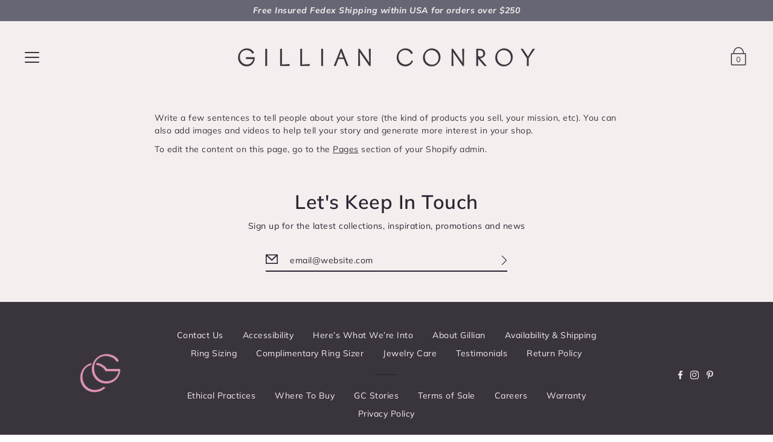

--- FILE ---
content_type: text/javascript
request_url: https://gillianconroy.com/cdn/shop/t/10/assets/valencia.js?v=181391277557271274361619267234
body_size: 508
content:
(function(f){if(typeof exports=="object"&&typeof module<"u")module.exports=f();else if(typeof define=="function"&&define.amd)define([],f);else{var g;typeof window<"u"?g=window:typeof global<"u"?g=global:typeof self<"u"?g=self:g=this,g.valencia=f()}})(function(){var define2,module2,exports2;return function e(t,n,r){function s(o2,u){if(!n[o2]){if(!t[o2]){var a=typeof require=="function"&&require;if(!u&&a)return a(o2,!0);if(i)return i(o2,!0);var f=new Error("Cannot find module '"+o2+"'");throw f.code="MODULE_NOT_FOUND",f}var l=n[o2]={exports:{}};t[o2][0].call(l.exports,function(e2){var n2=t[o2][1][e2];return s(n2||e2)},l,l.exports,e,t,n,r)}return n[o2].exports}for(var i=typeof require=="function"&&require,o=0;o<r.length;o++)s(r[o]);return s}({1:[function(require2,module3,exports3){"use strict";function _interopRequireDefault(e){return e&&e.__esModule?e:{default:e}}Object.defineProperty(exports3,"__esModule",{value:!0});var _microJsonp=require2("micro-jsonp"),_microJsonp2=_interopRequireDefault(_microJsonp);exports3.default=function(e){var n=e.token,t=e.count,r=arguments.length<=1||arguments[1]===void 0?function(){}:arguments[1],o={images:[],next:function(){return console.log("Awaiting response...")},res:{}},u=function(e2,n2){return e2?console.log(e2):(o.images=n2.data,o.next=i(n2.pagination.next_url),o.res=n2,{images:o.images,next:o.next,res:n2})},i=function(e2){return function(n2){return s(e2,function(e3,t2){return n2?n2(u(e3,t2)):r(u(e3,t2))})}},s=function(e2,n2){return(0,_microJsonp2.default)(e2,{response:n2})};return n&&s("https://api.instagram.com/v1/users/self/media/recent/?access_token="+n+"&count="+(t||1),function(e2,n2){return r(u(e2,n2))}),o}},{"micro-jsonp":2}],2:[function(require2,module3,exports3){(function(global2){"use strict";var _typeof=typeof Symbol=="function"&&typeof Symbol.iterator=="symbol"?function(e){return typeof e}:function(e){return e&&typeof Symbol=="function"&&e.constructor===Symbol?"symbol":typeof e};(function(e){if((typeof exports3>"u"?"undefined":_typeof(exports3))==="object"&&typeof module3<"u")module3.exports=e();else if(typeof define2=="function"&&define2.amd)define2([],e);else{var n;n=typeof window<"u"?window:typeof global2<"u"?global2:typeof self<"u"?self:this,n.microJsonp=e()}})(function(){return function e(n,o,t){function r(i2,f){if(!o[i2]){if(!n[i2]){var c=typeof require2=="function"&&require2;if(!f&&c)return c(i2,!0);if(u)return u(i2,!0);var d=new Error("Cannot find module '"+i2+"'");throw d.code="MODULE_NOT_FOUND",d}var l=o[i2]={exports:{}};n[i2][0].call(l.exports,function(e2){var o2=n[i2][1][e2];return r(o2||e2)},l,l.exports,e,n,o,t)}return o[i2].exports}for(var u=typeof require2=="function"&&require2,i=0;i<t.length;i++)r(t[i]);return r}({1:[function(e,n,o){Object.defineProperty(o,"__esModule",{value:!0});var t=0;o.default=function(e2){var n2=arguments.length<=1||arguments[1]===void 0?{}:arguments[1],o2="__c"+t++,r=n2.param||"callback",u=r+"="+o2,i=n2.timeout||6e4,f=n2.response?n2.response:function(e3,n3){return console.log(e3,n3)},c=document.createElement("script"),d=function(){return window[o2]?p():null},l=i?setTimeout(function(){p(),f(new Error("Timeout"))},i):null,p=function(){document.head.removeChild(c),window[o2]=function(){},l&&clearTimeout(l)};return window[o2]=function(e3){f(null,e3),p()},c.src=e2+"&"+u,document.head.appendChild(c),d}},{}]},{},[1])(1)})}).call(this,typeof global<"u"?global:typeof self<"u"?self:typeof window<"u"?window:{})},{}]},{},[1])(1)});
//# sourceMappingURL=/cdn/shop/t/10/assets/valencia.js.map?v=181391277557271274361619267234
